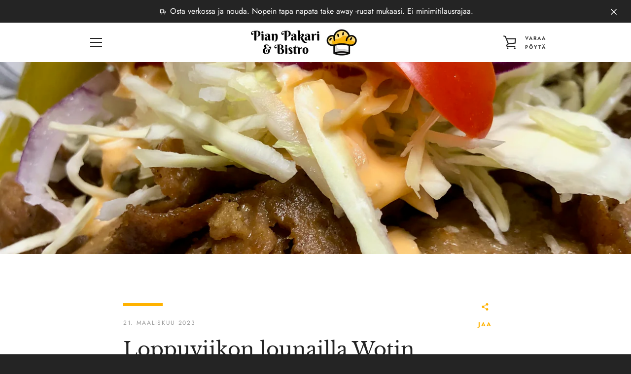

--- FILE ---
content_type: text/javascript
request_url: https://pianpakari.com/cdn/shop/t/2/assets/custom.js?v=101612360477050417211586977058
body_size: -785
content:
//# sourceMappingURL=/cdn/shop/t/2/assets/custom.js.map?v=101612360477050417211586977058
